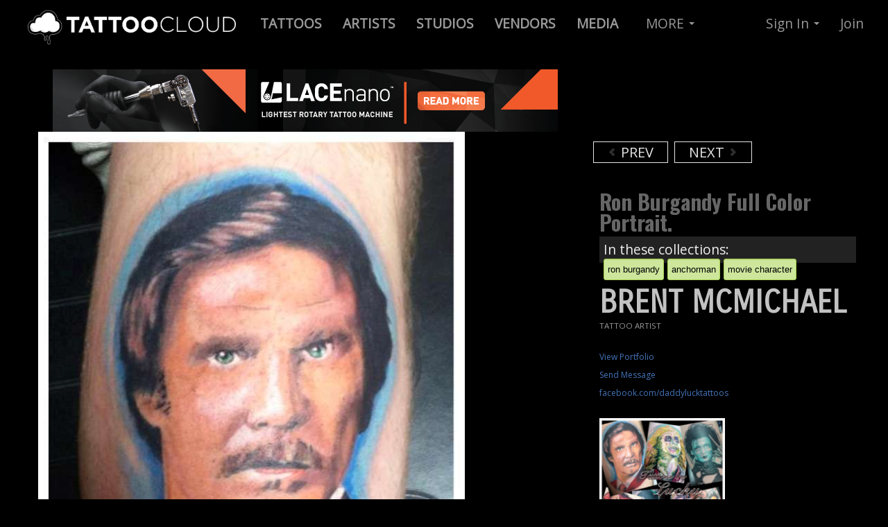

--- FILE ---
content_type: text/html; charset=utf-8
request_url: https://www.google.com/recaptcha/api2/anchor?ar=1&k=6LfJ4JgUAAAAAGPvY5JAMW2eyI3x8ihNG-caA2fk&co=aHR0cHM6Ly90YXR0b29jbG91ZC5jb206NDQz&hl=en&v=PoyoqOPhxBO7pBk68S4YbpHZ&size=normal&anchor-ms=20000&execute-ms=30000&cb=let5vhrqzadq
body_size: 49521
content:
<!DOCTYPE HTML><html dir="ltr" lang="en"><head><meta http-equiv="Content-Type" content="text/html; charset=UTF-8">
<meta http-equiv="X-UA-Compatible" content="IE=edge">
<title>reCAPTCHA</title>
<style type="text/css">
/* cyrillic-ext */
@font-face {
  font-family: 'Roboto';
  font-style: normal;
  font-weight: 400;
  font-stretch: 100%;
  src: url(//fonts.gstatic.com/s/roboto/v48/KFO7CnqEu92Fr1ME7kSn66aGLdTylUAMa3GUBHMdazTgWw.woff2) format('woff2');
  unicode-range: U+0460-052F, U+1C80-1C8A, U+20B4, U+2DE0-2DFF, U+A640-A69F, U+FE2E-FE2F;
}
/* cyrillic */
@font-face {
  font-family: 'Roboto';
  font-style: normal;
  font-weight: 400;
  font-stretch: 100%;
  src: url(//fonts.gstatic.com/s/roboto/v48/KFO7CnqEu92Fr1ME7kSn66aGLdTylUAMa3iUBHMdazTgWw.woff2) format('woff2');
  unicode-range: U+0301, U+0400-045F, U+0490-0491, U+04B0-04B1, U+2116;
}
/* greek-ext */
@font-face {
  font-family: 'Roboto';
  font-style: normal;
  font-weight: 400;
  font-stretch: 100%;
  src: url(//fonts.gstatic.com/s/roboto/v48/KFO7CnqEu92Fr1ME7kSn66aGLdTylUAMa3CUBHMdazTgWw.woff2) format('woff2');
  unicode-range: U+1F00-1FFF;
}
/* greek */
@font-face {
  font-family: 'Roboto';
  font-style: normal;
  font-weight: 400;
  font-stretch: 100%;
  src: url(//fonts.gstatic.com/s/roboto/v48/KFO7CnqEu92Fr1ME7kSn66aGLdTylUAMa3-UBHMdazTgWw.woff2) format('woff2');
  unicode-range: U+0370-0377, U+037A-037F, U+0384-038A, U+038C, U+038E-03A1, U+03A3-03FF;
}
/* math */
@font-face {
  font-family: 'Roboto';
  font-style: normal;
  font-weight: 400;
  font-stretch: 100%;
  src: url(//fonts.gstatic.com/s/roboto/v48/KFO7CnqEu92Fr1ME7kSn66aGLdTylUAMawCUBHMdazTgWw.woff2) format('woff2');
  unicode-range: U+0302-0303, U+0305, U+0307-0308, U+0310, U+0312, U+0315, U+031A, U+0326-0327, U+032C, U+032F-0330, U+0332-0333, U+0338, U+033A, U+0346, U+034D, U+0391-03A1, U+03A3-03A9, U+03B1-03C9, U+03D1, U+03D5-03D6, U+03F0-03F1, U+03F4-03F5, U+2016-2017, U+2034-2038, U+203C, U+2040, U+2043, U+2047, U+2050, U+2057, U+205F, U+2070-2071, U+2074-208E, U+2090-209C, U+20D0-20DC, U+20E1, U+20E5-20EF, U+2100-2112, U+2114-2115, U+2117-2121, U+2123-214F, U+2190, U+2192, U+2194-21AE, U+21B0-21E5, U+21F1-21F2, U+21F4-2211, U+2213-2214, U+2216-22FF, U+2308-230B, U+2310, U+2319, U+231C-2321, U+2336-237A, U+237C, U+2395, U+239B-23B7, U+23D0, U+23DC-23E1, U+2474-2475, U+25AF, U+25B3, U+25B7, U+25BD, U+25C1, U+25CA, U+25CC, U+25FB, U+266D-266F, U+27C0-27FF, U+2900-2AFF, U+2B0E-2B11, U+2B30-2B4C, U+2BFE, U+3030, U+FF5B, U+FF5D, U+1D400-1D7FF, U+1EE00-1EEFF;
}
/* symbols */
@font-face {
  font-family: 'Roboto';
  font-style: normal;
  font-weight: 400;
  font-stretch: 100%;
  src: url(//fonts.gstatic.com/s/roboto/v48/KFO7CnqEu92Fr1ME7kSn66aGLdTylUAMaxKUBHMdazTgWw.woff2) format('woff2');
  unicode-range: U+0001-000C, U+000E-001F, U+007F-009F, U+20DD-20E0, U+20E2-20E4, U+2150-218F, U+2190, U+2192, U+2194-2199, U+21AF, U+21E6-21F0, U+21F3, U+2218-2219, U+2299, U+22C4-22C6, U+2300-243F, U+2440-244A, U+2460-24FF, U+25A0-27BF, U+2800-28FF, U+2921-2922, U+2981, U+29BF, U+29EB, U+2B00-2BFF, U+4DC0-4DFF, U+FFF9-FFFB, U+10140-1018E, U+10190-1019C, U+101A0, U+101D0-101FD, U+102E0-102FB, U+10E60-10E7E, U+1D2C0-1D2D3, U+1D2E0-1D37F, U+1F000-1F0FF, U+1F100-1F1AD, U+1F1E6-1F1FF, U+1F30D-1F30F, U+1F315, U+1F31C, U+1F31E, U+1F320-1F32C, U+1F336, U+1F378, U+1F37D, U+1F382, U+1F393-1F39F, U+1F3A7-1F3A8, U+1F3AC-1F3AF, U+1F3C2, U+1F3C4-1F3C6, U+1F3CA-1F3CE, U+1F3D4-1F3E0, U+1F3ED, U+1F3F1-1F3F3, U+1F3F5-1F3F7, U+1F408, U+1F415, U+1F41F, U+1F426, U+1F43F, U+1F441-1F442, U+1F444, U+1F446-1F449, U+1F44C-1F44E, U+1F453, U+1F46A, U+1F47D, U+1F4A3, U+1F4B0, U+1F4B3, U+1F4B9, U+1F4BB, U+1F4BF, U+1F4C8-1F4CB, U+1F4D6, U+1F4DA, U+1F4DF, U+1F4E3-1F4E6, U+1F4EA-1F4ED, U+1F4F7, U+1F4F9-1F4FB, U+1F4FD-1F4FE, U+1F503, U+1F507-1F50B, U+1F50D, U+1F512-1F513, U+1F53E-1F54A, U+1F54F-1F5FA, U+1F610, U+1F650-1F67F, U+1F687, U+1F68D, U+1F691, U+1F694, U+1F698, U+1F6AD, U+1F6B2, U+1F6B9-1F6BA, U+1F6BC, U+1F6C6-1F6CF, U+1F6D3-1F6D7, U+1F6E0-1F6EA, U+1F6F0-1F6F3, U+1F6F7-1F6FC, U+1F700-1F7FF, U+1F800-1F80B, U+1F810-1F847, U+1F850-1F859, U+1F860-1F887, U+1F890-1F8AD, U+1F8B0-1F8BB, U+1F8C0-1F8C1, U+1F900-1F90B, U+1F93B, U+1F946, U+1F984, U+1F996, U+1F9E9, U+1FA00-1FA6F, U+1FA70-1FA7C, U+1FA80-1FA89, U+1FA8F-1FAC6, U+1FACE-1FADC, U+1FADF-1FAE9, U+1FAF0-1FAF8, U+1FB00-1FBFF;
}
/* vietnamese */
@font-face {
  font-family: 'Roboto';
  font-style: normal;
  font-weight: 400;
  font-stretch: 100%;
  src: url(//fonts.gstatic.com/s/roboto/v48/KFO7CnqEu92Fr1ME7kSn66aGLdTylUAMa3OUBHMdazTgWw.woff2) format('woff2');
  unicode-range: U+0102-0103, U+0110-0111, U+0128-0129, U+0168-0169, U+01A0-01A1, U+01AF-01B0, U+0300-0301, U+0303-0304, U+0308-0309, U+0323, U+0329, U+1EA0-1EF9, U+20AB;
}
/* latin-ext */
@font-face {
  font-family: 'Roboto';
  font-style: normal;
  font-weight: 400;
  font-stretch: 100%;
  src: url(//fonts.gstatic.com/s/roboto/v48/KFO7CnqEu92Fr1ME7kSn66aGLdTylUAMa3KUBHMdazTgWw.woff2) format('woff2');
  unicode-range: U+0100-02BA, U+02BD-02C5, U+02C7-02CC, U+02CE-02D7, U+02DD-02FF, U+0304, U+0308, U+0329, U+1D00-1DBF, U+1E00-1E9F, U+1EF2-1EFF, U+2020, U+20A0-20AB, U+20AD-20C0, U+2113, U+2C60-2C7F, U+A720-A7FF;
}
/* latin */
@font-face {
  font-family: 'Roboto';
  font-style: normal;
  font-weight: 400;
  font-stretch: 100%;
  src: url(//fonts.gstatic.com/s/roboto/v48/KFO7CnqEu92Fr1ME7kSn66aGLdTylUAMa3yUBHMdazQ.woff2) format('woff2');
  unicode-range: U+0000-00FF, U+0131, U+0152-0153, U+02BB-02BC, U+02C6, U+02DA, U+02DC, U+0304, U+0308, U+0329, U+2000-206F, U+20AC, U+2122, U+2191, U+2193, U+2212, U+2215, U+FEFF, U+FFFD;
}
/* cyrillic-ext */
@font-face {
  font-family: 'Roboto';
  font-style: normal;
  font-weight: 500;
  font-stretch: 100%;
  src: url(//fonts.gstatic.com/s/roboto/v48/KFO7CnqEu92Fr1ME7kSn66aGLdTylUAMa3GUBHMdazTgWw.woff2) format('woff2');
  unicode-range: U+0460-052F, U+1C80-1C8A, U+20B4, U+2DE0-2DFF, U+A640-A69F, U+FE2E-FE2F;
}
/* cyrillic */
@font-face {
  font-family: 'Roboto';
  font-style: normal;
  font-weight: 500;
  font-stretch: 100%;
  src: url(//fonts.gstatic.com/s/roboto/v48/KFO7CnqEu92Fr1ME7kSn66aGLdTylUAMa3iUBHMdazTgWw.woff2) format('woff2');
  unicode-range: U+0301, U+0400-045F, U+0490-0491, U+04B0-04B1, U+2116;
}
/* greek-ext */
@font-face {
  font-family: 'Roboto';
  font-style: normal;
  font-weight: 500;
  font-stretch: 100%;
  src: url(//fonts.gstatic.com/s/roboto/v48/KFO7CnqEu92Fr1ME7kSn66aGLdTylUAMa3CUBHMdazTgWw.woff2) format('woff2');
  unicode-range: U+1F00-1FFF;
}
/* greek */
@font-face {
  font-family: 'Roboto';
  font-style: normal;
  font-weight: 500;
  font-stretch: 100%;
  src: url(//fonts.gstatic.com/s/roboto/v48/KFO7CnqEu92Fr1ME7kSn66aGLdTylUAMa3-UBHMdazTgWw.woff2) format('woff2');
  unicode-range: U+0370-0377, U+037A-037F, U+0384-038A, U+038C, U+038E-03A1, U+03A3-03FF;
}
/* math */
@font-face {
  font-family: 'Roboto';
  font-style: normal;
  font-weight: 500;
  font-stretch: 100%;
  src: url(//fonts.gstatic.com/s/roboto/v48/KFO7CnqEu92Fr1ME7kSn66aGLdTylUAMawCUBHMdazTgWw.woff2) format('woff2');
  unicode-range: U+0302-0303, U+0305, U+0307-0308, U+0310, U+0312, U+0315, U+031A, U+0326-0327, U+032C, U+032F-0330, U+0332-0333, U+0338, U+033A, U+0346, U+034D, U+0391-03A1, U+03A3-03A9, U+03B1-03C9, U+03D1, U+03D5-03D6, U+03F0-03F1, U+03F4-03F5, U+2016-2017, U+2034-2038, U+203C, U+2040, U+2043, U+2047, U+2050, U+2057, U+205F, U+2070-2071, U+2074-208E, U+2090-209C, U+20D0-20DC, U+20E1, U+20E5-20EF, U+2100-2112, U+2114-2115, U+2117-2121, U+2123-214F, U+2190, U+2192, U+2194-21AE, U+21B0-21E5, U+21F1-21F2, U+21F4-2211, U+2213-2214, U+2216-22FF, U+2308-230B, U+2310, U+2319, U+231C-2321, U+2336-237A, U+237C, U+2395, U+239B-23B7, U+23D0, U+23DC-23E1, U+2474-2475, U+25AF, U+25B3, U+25B7, U+25BD, U+25C1, U+25CA, U+25CC, U+25FB, U+266D-266F, U+27C0-27FF, U+2900-2AFF, U+2B0E-2B11, U+2B30-2B4C, U+2BFE, U+3030, U+FF5B, U+FF5D, U+1D400-1D7FF, U+1EE00-1EEFF;
}
/* symbols */
@font-face {
  font-family: 'Roboto';
  font-style: normal;
  font-weight: 500;
  font-stretch: 100%;
  src: url(//fonts.gstatic.com/s/roboto/v48/KFO7CnqEu92Fr1ME7kSn66aGLdTylUAMaxKUBHMdazTgWw.woff2) format('woff2');
  unicode-range: U+0001-000C, U+000E-001F, U+007F-009F, U+20DD-20E0, U+20E2-20E4, U+2150-218F, U+2190, U+2192, U+2194-2199, U+21AF, U+21E6-21F0, U+21F3, U+2218-2219, U+2299, U+22C4-22C6, U+2300-243F, U+2440-244A, U+2460-24FF, U+25A0-27BF, U+2800-28FF, U+2921-2922, U+2981, U+29BF, U+29EB, U+2B00-2BFF, U+4DC0-4DFF, U+FFF9-FFFB, U+10140-1018E, U+10190-1019C, U+101A0, U+101D0-101FD, U+102E0-102FB, U+10E60-10E7E, U+1D2C0-1D2D3, U+1D2E0-1D37F, U+1F000-1F0FF, U+1F100-1F1AD, U+1F1E6-1F1FF, U+1F30D-1F30F, U+1F315, U+1F31C, U+1F31E, U+1F320-1F32C, U+1F336, U+1F378, U+1F37D, U+1F382, U+1F393-1F39F, U+1F3A7-1F3A8, U+1F3AC-1F3AF, U+1F3C2, U+1F3C4-1F3C6, U+1F3CA-1F3CE, U+1F3D4-1F3E0, U+1F3ED, U+1F3F1-1F3F3, U+1F3F5-1F3F7, U+1F408, U+1F415, U+1F41F, U+1F426, U+1F43F, U+1F441-1F442, U+1F444, U+1F446-1F449, U+1F44C-1F44E, U+1F453, U+1F46A, U+1F47D, U+1F4A3, U+1F4B0, U+1F4B3, U+1F4B9, U+1F4BB, U+1F4BF, U+1F4C8-1F4CB, U+1F4D6, U+1F4DA, U+1F4DF, U+1F4E3-1F4E6, U+1F4EA-1F4ED, U+1F4F7, U+1F4F9-1F4FB, U+1F4FD-1F4FE, U+1F503, U+1F507-1F50B, U+1F50D, U+1F512-1F513, U+1F53E-1F54A, U+1F54F-1F5FA, U+1F610, U+1F650-1F67F, U+1F687, U+1F68D, U+1F691, U+1F694, U+1F698, U+1F6AD, U+1F6B2, U+1F6B9-1F6BA, U+1F6BC, U+1F6C6-1F6CF, U+1F6D3-1F6D7, U+1F6E0-1F6EA, U+1F6F0-1F6F3, U+1F6F7-1F6FC, U+1F700-1F7FF, U+1F800-1F80B, U+1F810-1F847, U+1F850-1F859, U+1F860-1F887, U+1F890-1F8AD, U+1F8B0-1F8BB, U+1F8C0-1F8C1, U+1F900-1F90B, U+1F93B, U+1F946, U+1F984, U+1F996, U+1F9E9, U+1FA00-1FA6F, U+1FA70-1FA7C, U+1FA80-1FA89, U+1FA8F-1FAC6, U+1FACE-1FADC, U+1FADF-1FAE9, U+1FAF0-1FAF8, U+1FB00-1FBFF;
}
/* vietnamese */
@font-face {
  font-family: 'Roboto';
  font-style: normal;
  font-weight: 500;
  font-stretch: 100%;
  src: url(//fonts.gstatic.com/s/roboto/v48/KFO7CnqEu92Fr1ME7kSn66aGLdTylUAMa3OUBHMdazTgWw.woff2) format('woff2');
  unicode-range: U+0102-0103, U+0110-0111, U+0128-0129, U+0168-0169, U+01A0-01A1, U+01AF-01B0, U+0300-0301, U+0303-0304, U+0308-0309, U+0323, U+0329, U+1EA0-1EF9, U+20AB;
}
/* latin-ext */
@font-face {
  font-family: 'Roboto';
  font-style: normal;
  font-weight: 500;
  font-stretch: 100%;
  src: url(//fonts.gstatic.com/s/roboto/v48/KFO7CnqEu92Fr1ME7kSn66aGLdTylUAMa3KUBHMdazTgWw.woff2) format('woff2');
  unicode-range: U+0100-02BA, U+02BD-02C5, U+02C7-02CC, U+02CE-02D7, U+02DD-02FF, U+0304, U+0308, U+0329, U+1D00-1DBF, U+1E00-1E9F, U+1EF2-1EFF, U+2020, U+20A0-20AB, U+20AD-20C0, U+2113, U+2C60-2C7F, U+A720-A7FF;
}
/* latin */
@font-face {
  font-family: 'Roboto';
  font-style: normal;
  font-weight: 500;
  font-stretch: 100%;
  src: url(//fonts.gstatic.com/s/roboto/v48/KFO7CnqEu92Fr1ME7kSn66aGLdTylUAMa3yUBHMdazQ.woff2) format('woff2');
  unicode-range: U+0000-00FF, U+0131, U+0152-0153, U+02BB-02BC, U+02C6, U+02DA, U+02DC, U+0304, U+0308, U+0329, U+2000-206F, U+20AC, U+2122, U+2191, U+2193, U+2212, U+2215, U+FEFF, U+FFFD;
}
/* cyrillic-ext */
@font-face {
  font-family: 'Roboto';
  font-style: normal;
  font-weight: 900;
  font-stretch: 100%;
  src: url(//fonts.gstatic.com/s/roboto/v48/KFO7CnqEu92Fr1ME7kSn66aGLdTylUAMa3GUBHMdazTgWw.woff2) format('woff2');
  unicode-range: U+0460-052F, U+1C80-1C8A, U+20B4, U+2DE0-2DFF, U+A640-A69F, U+FE2E-FE2F;
}
/* cyrillic */
@font-face {
  font-family: 'Roboto';
  font-style: normal;
  font-weight: 900;
  font-stretch: 100%;
  src: url(//fonts.gstatic.com/s/roboto/v48/KFO7CnqEu92Fr1ME7kSn66aGLdTylUAMa3iUBHMdazTgWw.woff2) format('woff2');
  unicode-range: U+0301, U+0400-045F, U+0490-0491, U+04B0-04B1, U+2116;
}
/* greek-ext */
@font-face {
  font-family: 'Roboto';
  font-style: normal;
  font-weight: 900;
  font-stretch: 100%;
  src: url(//fonts.gstatic.com/s/roboto/v48/KFO7CnqEu92Fr1ME7kSn66aGLdTylUAMa3CUBHMdazTgWw.woff2) format('woff2');
  unicode-range: U+1F00-1FFF;
}
/* greek */
@font-face {
  font-family: 'Roboto';
  font-style: normal;
  font-weight: 900;
  font-stretch: 100%;
  src: url(//fonts.gstatic.com/s/roboto/v48/KFO7CnqEu92Fr1ME7kSn66aGLdTylUAMa3-UBHMdazTgWw.woff2) format('woff2');
  unicode-range: U+0370-0377, U+037A-037F, U+0384-038A, U+038C, U+038E-03A1, U+03A3-03FF;
}
/* math */
@font-face {
  font-family: 'Roboto';
  font-style: normal;
  font-weight: 900;
  font-stretch: 100%;
  src: url(//fonts.gstatic.com/s/roboto/v48/KFO7CnqEu92Fr1ME7kSn66aGLdTylUAMawCUBHMdazTgWw.woff2) format('woff2');
  unicode-range: U+0302-0303, U+0305, U+0307-0308, U+0310, U+0312, U+0315, U+031A, U+0326-0327, U+032C, U+032F-0330, U+0332-0333, U+0338, U+033A, U+0346, U+034D, U+0391-03A1, U+03A3-03A9, U+03B1-03C9, U+03D1, U+03D5-03D6, U+03F0-03F1, U+03F4-03F5, U+2016-2017, U+2034-2038, U+203C, U+2040, U+2043, U+2047, U+2050, U+2057, U+205F, U+2070-2071, U+2074-208E, U+2090-209C, U+20D0-20DC, U+20E1, U+20E5-20EF, U+2100-2112, U+2114-2115, U+2117-2121, U+2123-214F, U+2190, U+2192, U+2194-21AE, U+21B0-21E5, U+21F1-21F2, U+21F4-2211, U+2213-2214, U+2216-22FF, U+2308-230B, U+2310, U+2319, U+231C-2321, U+2336-237A, U+237C, U+2395, U+239B-23B7, U+23D0, U+23DC-23E1, U+2474-2475, U+25AF, U+25B3, U+25B7, U+25BD, U+25C1, U+25CA, U+25CC, U+25FB, U+266D-266F, U+27C0-27FF, U+2900-2AFF, U+2B0E-2B11, U+2B30-2B4C, U+2BFE, U+3030, U+FF5B, U+FF5D, U+1D400-1D7FF, U+1EE00-1EEFF;
}
/* symbols */
@font-face {
  font-family: 'Roboto';
  font-style: normal;
  font-weight: 900;
  font-stretch: 100%;
  src: url(//fonts.gstatic.com/s/roboto/v48/KFO7CnqEu92Fr1ME7kSn66aGLdTylUAMaxKUBHMdazTgWw.woff2) format('woff2');
  unicode-range: U+0001-000C, U+000E-001F, U+007F-009F, U+20DD-20E0, U+20E2-20E4, U+2150-218F, U+2190, U+2192, U+2194-2199, U+21AF, U+21E6-21F0, U+21F3, U+2218-2219, U+2299, U+22C4-22C6, U+2300-243F, U+2440-244A, U+2460-24FF, U+25A0-27BF, U+2800-28FF, U+2921-2922, U+2981, U+29BF, U+29EB, U+2B00-2BFF, U+4DC0-4DFF, U+FFF9-FFFB, U+10140-1018E, U+10190-1019C, U+101A0, U+101D0-101FD, U+102E0-102FB, U+10E60-10E7E, U+1D2C0-1D2D3, U+1D2E0-1D37F, U+1F000-1F0FF, U+1F100-1F1AD, U+1F1E6-1F1FF, U+1F30D-1F30F, U+1F315, U+1F31C, U+1F31E, U+1F320-1F32C, U+1F336, U+1F378, U+1F37D, U+1F382, U+1F393-1F39F, U+1F3A7-1F3A8, U+1F3AC-1F3AF, U+1F3C2, U+1F3C4-1F3C6, U+1F3CA-1F3CE, U+1F3D4-1F3E0, U+1F3ED, U+1F3F1-1F3F3, U+1F3F5-1F3F7, U+1F408, U+1F415, U+1F41F, U+1F426, U+1F43F, U+1F441-1F442, U+1F444, U+1F446-1F449, U+1F44C-1F44E, U+1F453, U+1F46A, U+1F47D, U+1F4A3, U+1F4B0, U+1F4B3, U+1F4B9, U+1F4BB, U+1F4BF, U+1F4C8-1F4CB, U+1F4D6, U+1F4DA, U+1F4DF, U+1F4E3-1F4E6, U+1F4EA-1F4ED, U+1F4F7, U+1F4F9-1F4FB, U+1F4FD-1F4FE, U+1F503, U+1F507-1F50B, U+1F50D, U+1F512-1F513, U+1F53E-1F54A, U+1F54F-1F5FA, U+1F610, U+1F650-1F67F, U+1F687, U+1F68D, U+1F691, U+1F694, U+1F698, U+1F6AD, U+1F6B2, U+1F6B9-1F6BA, U+1F6BC, U+1F6C6-1F6CF, U+1F6D3-1F6D7, U+1F6E0-1F6EA, U+1F6F0-1F6F3, U+1F6F7-1F6FC, U+1F700-1F7FF, U+1F800-1F80B, U+1F810-1F847, U+1F850-1F859, U+1F860-1F887, U+1F890-1F8AD, U+1F8B0-1F8BB, U+1F8C0-1F8C1, U+1F900-1F90B, U+1F93B, U+1F946, U+1F984, U+1F996, U+1F9E9, U+1FA00-1FA6F, U+1FA70-1FA7C, U+1FA80-1FA89, U+1FA8F-1FAC6, U+1FACE-1FADC, U+1FADF-1FAE9, U+1FAF0-1FAF8, U+1FB00-1FBFF;
}
/* vietnamese */
@font-face {
  font-family: 'Roboto';
  font-style: normal;
  font-weight: 900;
  font-stretch: 100%;
  src: url(//fonts.gstatic.com/s/roboto/v48/KFO7CnqEu92Fr1ME7kSn66aGLdTylUAMa3OUBHMdazTgWw.woff2) format('woff2');
  unicode-range: U+0102-0103, U+0110-0111, U+0128-0129, U+0168-0169, U+01A0-01A1, U+01AF-01B0, U+0300-0301, U+0303-0304, U+0308-0309, U+0323, U+0329, U+1EA0-1EF9, U+20AB;
}
/* latin-ext */
@font-face {
  font-family: 'Roboto';
  font-style: normal;
  font-weight: 900;
  font-stretch: 100%;
  src: url(//fonts.gstatic.com/s/roboto/v48/KFO7CnqEu92Fr1ME7kSn66aGLdTylUAMa3KUBHMdazTgWw.woff2) format('woff2');
  unicode-range: U+0100-02BA, U+02BD-02C5, U+02C7-02CC, U+02CE-02D7, U+02DD-02FF, U+0304, U+0308, U+0329, U+1D00-1DBF, U+1E00-1E9F, U+1EF2-1EFF, U+2020, U+20A0-20AB, U+20AD-20C0, U+2113, U+2C60-2C7F, U+A720-A7FF;
}
/* latin */
@font-face {
  font-family: 'Roboto';
  font-style: normal;
  font-weight: 900;
  font-stretch: 100%;
  src: url(//fonts.gstatic.com/s/roboto/v48/KFO7CnqEu92Fr1ME7kSn66aGLdTylUAMa3yUBHMdazQ.woff2) format('woff2');
  unicode-range: U+0000-00FF, U+0131, U+0152-0153, U+02BB-02BC, U+02C6, U+02DA, U+02DC, U+0304, U+0308, U+0329, U+2000-206F, U+20AC, U+2122, U+2191, U+2193, U+2212, U+2215, U+FEFF, U+FFFD;
}

</style>
<link rel="stylesheet" type="text/css" href="https://www.gstatic.com/recaptcha/releases/PoyoqOPhxBO7pBk68S4YbpHZ/styles__ltr.css">
<script nonce="WzB_uPFdEpT9jkk-DS7_KA" type="text/javascript">window['__recaptcha_api'] = 'https://www.google.com/recaptcha/api2/';</script>
<script type="text/javascript" src="https://www.gstatic.com/recaptcha/releases/PoyoqOPhxBO7pBk68S4YbpHZ/recaptcha__en.js" nonce="WzB_uPFdEpT9jkk-DS7_KA">
      
    </script></head>
<body><div id="rc-anchor-alert" class="rc-anchor-alert"></div>
<input type="hidden" id="recaptcha-token" value="[base64]">
<script type="text/javascript" nonce="WzB_uPFdEpT9jkk-DS7_KA">
      recaptcha.anchor.Main.init("[\x22ainput\x22,[\x22bgdata\x22,\x22\x22,\[base64]/[base64]/[base64]/bmV3IHJbeF0oY1swXSk6RT09Mj9uZXcgclt4XShjWzBdLGNbMV0pOkU9PTM/bmV3IHJbeF0oY1swXSxjWzFdLGNbMl0pOkU9PTQ/[base64]/[base64]/[base64]/[base64]/[base64]/[base64]/[base64]/[base64]\x22,\[base64]\\u003d\x22,\x22cMKJw40gw5V3IAENJ2ZLw7vCjcO1SHlpB8O6w6DCosOywq5pwofDolBQL8Kow5JqFQTCvMK/w7vDm3vDsxfDncKIw5t7QRNHw5sGw6PDnMKSw4lVwq3Dnz41wp/[base64]/CrcK/wpHDp8ODcCNjwoLCpnU/VMO9JBNEw49QwpvCj07CsELDsUzCtMONwosEw7p7wqHCgMOtfcOIdB3Ch8K4wqYmw6hWw7dkw6VRw4QSwp5aw5QHL0JXw68mG2Uudy/[base64]/[base64]/DhMOJKStDw5/[base64]/Cj8Ouw446di4yRcKHa8KFQMKrTAA7w4RWw7VhYcKDe8OnH8KWZsOow4pdw6TCgMKWw5HCiSsbEsOfw6A+w4PClcOiwr8dwplnA3tDfsOXw50fw400VH3DkCPDmsOlGB/[base64]/Dg8O+w5lfwoRSDcOgwqFdRsOIasOJwo3DhQgBwofDncOXVcKbwpxdCVs3wotjw6/CiMOqwqbCukvCu8O6dirDjcOtworDgX0/w41PwpE0SMORw78rwqbCvAwdHBcewrXCgV7Cgntbwrkyw7zCssK4E8Kmw7AVw5JmLsO2w6BFw6Nqw4DCkg3CosKsw4QENH0+wplMRBvCkEXDpGhKCwxmw6EQBm9DwoY6I8O/a8KSwqjDsjXDvMKtwoPDu8K6w6Z4bAvCk14twosCIMKcwqfCgHU5J1vCicK0E8OSNBYBw7nCrxXCjVVEw6Vsw6TCmsOFaylvAw9YMcOpXsKGK8K6w4vCq8KewpILwopcD2TCm8KbLHc6w6HDisKYCHIgfMK/[base64]/Dt3PDviJhIsOaw4vCg8OJBWjDm8K3aTHDhsOtQwrCt8Ovf3vCp0cPNMKeZMOLwrPCncKqwqLCmG/[base64]/DjSgGZMKRw7TDpsKzS8KXw4Unw65/woLCmQU+w4JUCjpQfx9XCcOnAsOxwoRcwqfCtsK3w71WUsKmwrhmVMOSwrgmfDgKwr49w5rCp8OcccOZwo7Dt8Kiw4DCnsOtYBwTFyTCrxZGLsOfwrLClDfDrwLDtQfCu8OBwo4GAXrDjF3DuMKTZsOsw4cgw7okw4LCjMO9wodjQDPCrQFkcX4xwpHCisOkDsOTwq/DsAJpwqRUPwfDnsKlVsOoEsO1OMKvw7PDhTN7w4DDu8KtwpZ7w5HDu2nDmMOvXsOkw4Yowr3DiirCs3x5fzzCjcKPw5ZuTx/[base64]/CljkSKcOewrrCtsOXZMOqShzDggIow5s6w4nCocKyQRh/w57CkcOvD1LDk8OUw67CsFDCk8Kow4UIKsOKw41sVRnDnMKpwrfDlWLClQ3DtMOAXibCi8O0AiXDkcOiw7RmwqzCogEFwrXCq37CowHDncOIwqHDuTMlwrjDvMKgwrnCgWvCoMOyw73DhMOJXMK6BiUfNMOEbkh2LHItw5w7w6zDuR/CkCfDg8KINy7DqknCicKbDMKLwqrClMOPw6g0w5HDrnDCqkJsFVQ5w5fClwfClcOnworCtsK2eMKtw4pLHVtHw59zRU1RDTsKRcOxIk7CocKWbVMJwo4PwojCncKTUcOhNjnCkGhAw6wWNH/CsHxDYcOUwq7DhXbClUNjf8O0aS1qworDj3tcw5gxV8KKwo3CqcORDMOQw6zCmXbDuU5Sw4VKwpHDhsOXwrV9WMKgw7TDlMKVw6IJIcOvdsKnMlPCmA/Cs8KKw5xNVMOIHcKHw6wPDcKNw5HClnd2w7rDig/DuwMwOAp5wrN2RMKSw73DpFTDrcKAwqrDpAZGLMOeTcKbOHHDuR/[base64]/Dl8K8PijDpcKiwobDvW0AOMOfMFRBYcOQUBjDkcKjcMKlOcOvF1DDmyzCssKBPFsAWldxwooeMx5xw4zDgwbCl2XCkinDhgRyDcOJHGwAw6NywonDqMKIw6PDqsKKYzx+w5vDuCJ2w5ATRiQGWTjCnwfCtUHCtMOywoEmw5/Dv8O/w7ROAT0iTcOqw5/CvS/[base64]/DuVJuacOJw4s0Z8OJw4PCjjsEw7TCvMKgJABkw7YBb8OVdcKQwr51bRHCs0AfY8OwHlfCg8KFAsKreHfDpmnDuMOwcSAJw4R5wqTCgCLCvQ/CkRzCt8OQwpLCisOOJsOQw69rIcOLw6Atwq92dcOnGRXCtgd8wpvDrMKvw7zCrkjCjU/[base64]/w6PCmSRLW8Kew7XCjMOUw4/DkQjCrMKeNlIvwoc+KMKew7BSIF7CoWbCk20rw6HDkSfCpFLCo8OEaMOGwqIbwoLCi1nDukXDlsKjAgDDm8Oge8K2w7/Dgn9HYm7CvMO5QETCr1Ruw6LDocKYQ2XDl8Orwqkywo0NEMKVK8KZeVrCoFzCtTpPw7VAfXvCgMK0w5PCksOtw5DDmcO7w7s4w7F9wqrCvMOowpfCq8KuwrcQw7fCozPCum5Ew7fDtcKQw7LDgMOpworDmcKuATPCksK5YXwGMMKyccKHAgfCjsObw69dw7vCosOGwo/DuDxzZcOcFcKfwqLCjcKibiTCvjcDw4rDn8Kvw7fDh8KUwpd+woEowpjChcOXw4/DgcKeHcKSQCLCjMOHDsKWSV7DmcK7C2jCmcOeS0DChMKxfcOiYsOnwqoow4wKwrNTwr/[base64]/Cvk0jWjTCqnHCmsKUb14mw4howo3CtlpzSRsgS8KDODTCncO9QcOawqRBfMOBw7MAw4nDlMOuw4ENw5UTw4w8RsKaw6tvckTDjxMNwqMUw4rCr8O+FRQdUsOmDA/Doy/[base64]/CvsKUMhPCksKMwosYw4XDt2RPw6sPBMKpUMKdwrzDrMKMWU1Dw5/DiAYeXjp4J8Kyw6pNYMObworDmgnDjR0vR8KVQ0TCncOVwo7CtcK3wp3DvBh4QRhxcx9CRcKLw65AH03ClsKuXsK3W2fDkBjCswfDlMOnw6DCpnTDvcKnw6TDs8OTS8KYYMOhKmTDtGs9ZsOlw6zDlMKUw4LDgMKBw5cuw799w67ClsKMXsKNw4rCm3/CrsKfPXHDtcO5wpo3OBzDpsKKEsOpDcK7w5LCusKHQj7CvUzClsKEw5ApwrJBw5d2XH45BDsqwpvCtDzDtBl4YBxNw4YHJws/PcK9I3F5w6cuNgJWwq0JV8KCcMKIUGfDkyXDtsKIw7zCs2nCnMOyMTIGGWvCt8KCw63DssKKaMOlDsO6w6bCi1XDhMKDWVDCg8KiGMOqwr/DncOVHwHCmzHDplTDp8OeR8OFacOSeMOcwoorDcOywq/[base64]/[base64]/Dt8OBa8OWY8OWw7k1w61nw7XCv8K5wr3CrsKGOg/DqAnDvAFMZTjCucO/wr8lZ25Sw5vCtARZwrXDlsOyc8Ocw7dIwpRUwrgJwo1YwprDmFLCilzDgQ3DjgjCt1FRBMOfBcKva1rDiAHDugI+A8KXwqrCusKCw7MbZsONX8OUw7/CkMKLLlfDlsOLwqUpwrVhw4LDtsOJZ1TChMKcUMKsw6/Co8KdwrtVw6I/B3TDgcKaYk7CnTLCrkQXZlw2V8OVw7HCpmV/LUnDj8K+FMKQEMKfFWkOT1dsAQ/CiDXDksK0w47Cs8KgwpRrw6fDuyDCoCnCkzTCgcOrw4HCtsOSwr4UwpcMKRV8aHJ3w5HDmBHDvQvDkD/DusKGYRM9RAlywr8ywoNsfsK6w6lFZkTCr8K+w7TCrcKSM8OtacKDwrDCsMK0woHCkhTCkMOTw4nCisKxBFtowpHCqsOAw7/DvDVow5vDtsK3w7DCrispw6M8e8OzDBnCo8K3w7p4RsOhAQbDoXB8L0JvfsKVw5pEJijDrmnDmQBmIl9KcyjDisOEwoHCojXCrggoTSN5wr8uMHo1wqHCv8Kvwrtgw5Rbw6vDiMKUwqcnwoEywqjDiRnCmh3Cm8KuwoXDjxPCtlzDvsO1wpxwwoFmwrl7MMOEwp/DjD4QH8KKw6gaV8OpK8K2ZMKjblJ5D8KiG8KeblAmFFpJw4xhw5bDjHYgacKOLXkkwr5dE1zCrjnDqcOzwp8sw7rCmMK/wpjDm1LDoUMfw4N1PMKuw45BwqTDgcO7N8OWw4jDphtZw6kyDMORw7c4YlYrw4DDnMObOsO7w5I2egLCoMK5Y8Kxw7zDv8OAw60vVcOSwqnCkcO/fcKccl/DhsO1wpDCjATDvyzCgcKxwqXCl8OTV8OjwpLCn8OiSlDCnlzDkizDqsOfwod7wr/Dnxwsw4tJwpVSDcOfw4zCqwPDm8KmPsKGa2ZWCMONASDCtMO1OCJHJ8KFLsKTw4FkwpbCiwhEJsOewrUWVSTDlsKNw5/[base64]/SX05w6TDuMKpwpPCqsO5E8Krw5TDnMOIwo5Ew5/Cm8O8w6llwp3CqcOBwqTDmlhpw4LCtVPDrsOXN2DCniDDhx7CrGJHLcKROU/Dlz5mw5tOw69HwozDjkYKwoZbwq3Dr8Klw7xow5/DgMKcFm1QJMKZdMOBPcK3wqDChkjClzbCgC0xwpDCtEDDvmwVasKlw6TCocK5w4bCtcOMw4nCicOiccKnwoHDjVfDoBbCrsOKa8KDM8OTPlE6wqXDgnnCv8KJDcOvM8KOHgYqQcOwecOOei/[base64]/DvcOrw7DCk8KwCsO0LSckNcKveFErZ8Kzw77Dtz7Cv8OQwr7CtsOvET/[base64]/CuMOfbALCmsKuwpvCsBvDsMKZwpPDv8KXwoM4wpJWSEpkw6rCuxdvLsK7w4XCucKuRsO6w7bDgsKzwpVmEVd5NsKCPMOcwq0QPcOVJsOCVcOuw6XDu2TCmlzDucKUw7DCtsKnwqA4QMKowovDn3c5AhHCr2I4w7EVwrJ7wrXClGrDrMOpw5/[base64]/CgAULWm9aZ8K+XsKWDwnClcOjGsKMw4ZrWcKBw5R/aMKKwowpUkrDhMOCw4XDsMO4w5x5DgNkwqLCm1gWZyHDpCsow4hsw6HDnClfwqENQj8ew7pnwp/DtcKvwoDDs2pOw4kELsKPw7oWRsKiwqPCrsKJZ8K6wqEKVlkfw4vDucOtUBPDgcKzw5lnw6fDhwE3wqxFZMKowo/Cu8KCCcKhRxPClwo8dEDCp8O4PGTDtBPCocK3wqDDqMO3w7MQSxvCtm7CsAIvwoZhacKlNcKTI2LDisKnwqQmwp5sMGnDsFbCqcKqBkpwFwo2CWLCm8KCwpcCw5rCscKLwokvBj8iMFsPXMO7CsOKw650dMKBw6wlwqxWw7/DrRfCpRvCjcKhdD0iw4nCjSJXw5vCg8KWw5oVw7N1FsKow6YDCMKYw644w5LDksOqbMONw4zDksOiRMKEAsKLdsOyEQ/CmArDlBgRw6PCnzsDU1rCmcKTccOew5tdw61DXMOjwrHDhMK3Zw3ClCZ1w6jDqgbDnEYdwpt+w73CiX9/dUASw5/DmlllwpLDgcKow7IEwrg/w47ClsOraDYnURDDjXlxHMO7OsO4S3rCn8O4XnpCw4TDksOzw5LCmXTDtcKDEkcwwpcMwoXCqlXCq8O0w5bCh8KzwqTDgsOpwrNKRcOMGWJ5wqFGS1Rtwo0yw6/CmMKZw7UpL8Ore8O3OsOFNm/CmxTDiA0wwpXCr8OxUFQ1RH/CnnUQehzDjcKaXjTDqBnDuy7CsH8Aw4JDRDDCicOwTMKDw5LCv8KWw5jCiX8AK8K0dwLDocKhw63Cki/CnBjCg8OCecKDbcKIw7hVwo3CnT9CRVlXw6dZwpJOZE9DYERbw4gQw71ww7bDmRwiX2nCi8KLw7RLwpIxw5zCisKswp/Dq8KJDcO/bgBTw75Ww7w2w69ZwoQMwp3DoWXCpEvCtcO0w5JLDlZGwovDnMKRYMOFZCIiwrkxYhoYFcKcaRUVGMOSGsKzwpPDtcKRbz/[base64]/CjR3DisKGJRx4DW3DjULCmcKrFFTCs8OZw7hHLVgvwrgaT8KgNcOywoZaw7Nwb8OQNMOfwrR+wpjCiXLCrsOwwqURSMK/w5BRPm7Co3pbOMO0UMOsCMOabMKUaXHDthDDkU/[base64]/Ctwxvw69PVcKjbB0UEsKQw4jCiMKaw4/[base64]/CrF4XwpnDlGvDhMKUw5vCvFovw5XCvEQ7wq/[base64]/DgMKdwqXDncKCwqEBMx7CtMKmKWAjwqvDosKgXQkqJ8OkwqvCoBPCkMO1AUVbwofCgsKrZsOxSX7Dn8Ouw6HCg8Oiw7DDuVggw4knZElYw79wD0E0MiDDgMO3Ez7Ci2/CmXHDksOnXVTCvcKOADjCh1PCvVdgDsO1w7XCu0LDs3QVP1zCs2/CrsKkwq1kNUkNXMOAXsKPwoTCt8OHPynDjxTDgsO1DsOdwpDDosK4fm7Dt0fDgAVrwp/Cj8O3PMOSYjRqV3nCscOkGMOEM8K/I3vCtMKxBsO3XBfDlT7DqsOvMsKVwoRSw5zCvsO9w6vDhBI5I1nDr20RwpHDqcKudcKDwoDCsDPCgcKmw6nDlMKJGGzCt8OkGhozw6s/[base64]/CiwsXwrgowrPCuy7Cgl3CuMKow40Jw63Du2rDl8KYw57Cn33Ds8KVaMO/w6oLXSzCmcKoTGE7wrx8w6rCmcKrw6LDmMOAacK/wroBbiDDgsO8fMKMWMOZLMOdwprCnxXCqsKaw5TCo1B9PUwFw44QRxPClcKKDnFjInFZwrRgw7DClsOkJx/CmcOcPk/[base64]/w6zDq8O0LMO8w6XDhmHDkAsQbsK5wp0aw6sZH8KUwpcaQsKVw7rCm2hMHzXDqgQKc2tqw47CsmbCoMKjw7PCpkdtHMOcehDCpQvCiSbClFrDkynDtMKKw47DsjRPwoJMKMOuwqfCgFXDmsOYTMOOwr/DshplMFfDhsOVwrPDlUwKLHDDksKOYsKNw61fwqzDn8KAa33CsmbDvj3CpcKfwrzDvkVmUMOJbMOTAcKfwqxXwp3CmQnDqMOkw5UsHsKvYcOdW8KZR8Kaw4p7w6IwwpVpU8Kmwo3DjsKFw5tyw7HDuMOlw4t6wr8lw6wIw6LDh3VIw7kGwr/Dj8OMw4bClGvDtl7CrT/CgATDqsOKwpbDtMK6wpRHfnQ6G2xPQnLCpyfDoMO3w7TDtsKHQcKmw4VsMCPCm2UzDQvDvk1CWMOrbsKfJSjDj0rCqjDDhCjDjQHDvcOZBWcsw5HCscOOfFHCo8K1NsOYwq1jw6fDsMOuw4nCg8Oow6nDl8O5PsKSXlbDisK5aCtPw4nDgDjCjsKVCcK5wqFqwo/[base64]/DqsOZw5bCqBzDlsK/wpDCuxfDr8Ouw6fDu0TDh8K3SRTCqcKQw5PDj3vDg1TDvgg1wrReEMOXacOmwqrChDzCrMOow6xlUMK6wqTDqcKMZk4Owq7DsFvCt8KuwqxXwrACP8KcDsKfKsOTbB8LwpsmBcKYwq/CvHHCnAF1wp7CrcKmLsOxw60qY8KTRzhMwptIwpgQTsKqM8KSL8Osd292wpfCkcOhEmIQbnkEBnxyb2rDllcEFcORdMO+wqXDr8KwOgRxdsK5GAoMXsK5w4bDogFkwpcGVzTCpFddK1rDp8OEwprCv8KHCFfCimh4YEXCrl3CmMKkEVHCn0Ewwq3CnsOnw4vDoD/CqRMvw5jDtsO+wqI+wqDCucO9ZsOnBcKAw5zCmcOAFzRtI0zCnMO1LsOhwpAFOsKvIkbDhcO+G8KpFhbDkQjCp8Odw6LCgU/[base64]/K1DDpx/DqD7CmXLCtmbDv3RrwqDCrjTDt8Odw6LCvyrCo8O1RgN0wptbw54nw5bDqsOKVWhpwrYzw4Z6TMKTH8OdXsO0G0xUS8K7ET/Dj8KTe8KAdlt9wqzDmMK1w6fDgcK5WEtdw4MeGD/Dr2LDmcOdD8KowoDDtDLDg8Orw6d+w7M1woVRw75mw57CjAZbw4YJZBR0w4XDscKaw7DDpsKnwpbDlsKXw64eSX47SMKKw7cydUlzOQNYNgLDncKswoovBcK1w55vSMKaV1HCmBLDu8KnwpnDtUEbw4fCgQsYNMKZw4jCjXE+GMOMQC/CqcKjw7fDscOkF8OtI8KcwpHCuUrCt3l+H27DiMKYGsOzwoTDuW3ClMK/w4hZwrXCswjChhLCvMOfIMKGw40mJsKRw4vCiMO6wpFswqzDvDXCkRx0Fw0JHiQbf8O0K2TChRHCtcOGwoDDr8Kww6M9wqrDrQdywpsBwqHDhsKHNwwlRsO+X8O0XMKOwqfDqcOgwrjCtWHDolBjQcO/U8KICsKZTsOowp7Dny4UwpjCvD1CwrUnwrA0w4PDscOhwo3ChUHDsUHDnMOcahPClS/Dg8KQLWUlw494w7XDrMOKwppZGRrCjMOGGX12E1wkdcOxwrFOwolsNzhJw6lSw5zCtcOIw5nDuMOqwrBgSMKLw6F3w5TDjMOtw4t6QcOLZi3Dq8OJwo9fKcKsw67CmMO4I8KAw4ZUw6tXwrJBwqTDj8Knw4IUw4rCrFHCiF0rw4LDj2/ClAhDeGbCon/DocOYw7jCunLCmMO2w4HDuEfDpMO6VMOkw73CucOBRQlKwqDDucOzXmrDnl9Ww6/DpSYawqsAJ3zDqh5Sw7cLMwTDugrDhTPCnltjEHQ+O8K+w7lyAMKRExbDq8Otwq7DqMOTasOjfsKLwpfCmz3Ch8OsSW0Ow4/CrTvDvsKzKMOQPMOiw7XDqcODP8ONw7rCgcOBScOHw7vCl8KvwpXCm8ObUy5Cw7bDiQbDncKcw4pUTcKOw4lSYsOSEcOZAgLCmMO0WsOQfMOowowyZsKTwr/DvW58wo49DS4ZJMOfURDCjAUXFcOtWMO6w7XDiTHCj1vDvUw2w6bCnmYfwqbCtgJUNhrDusOIw4IJw4N0Pw/CpXFvwrnCm1QdMkzDt8OIw7rDmBtpTcOaw4Ndw73CpMKBwpLDvsONF8KQwpQgPcOcVcKOTsO5HXt1wqTCn8KLbcK0YSccFcO4OmrDksOlwoowa2PDg1HCl2jCu8Ogw5/DvDfCuWjCh8KSwqUvw5x1wrUzwpzCvcK/wrfClxd3w5JhSl3Dh8O2woBOfVwNYyFJZWbDp8OOQnMuOwgTUcO9E8KPFMKTUEzCt8OBOlPDu8OUAsOAw7DDkEMqFhdEw7sFacOcw6/Cuw05UcKsZnHCn8O6wqsAwq4jbsO/[base64]/wqXCvMKWFizDm8Kyw5IMYMO0AhPDhBHDicOQw77ChS7DgMK2AwHCmh3CmiNObsOVw5MLw6xnwqwTwr0gwr0gYSVxDndlTsKOwrjDusKye3PCnm7ClMO5w596wqzCiMK0CAzCvn5yQMO8OsOIKh7DngEjHMODLBbCs2rCvXAdwpkgVA/[base64]/DrcObTTMeA8OKOMKYw4jCjl/DnsOfaMO7w7NEwpTCsMKmw7jConjDqQ/CoMOgw4TCnBXCoETCqsO3w4kcw6ZPwpVgbQ0nw4fDl8Kdw4AUwpPCisK8dsOow4oQLsOBwqdVM0DCk0VQw49aw48Tw5wawr/[base64]/[base64]/DmsOYw4JYFF/Dr8KEDVPCu8Kcw6w/wrNDwotxLEjDncOtHsKSX8KNX3FowrXDtV5IIQ3ChEFgMMK4BhVowoTCjcKxBHLDnsKQI8K1w4DCtcOELMOBwoIWwrDDmMKdBcONw5LCtcKyTMKgIVzDjR7CmRM2eMKNw6bCp8OYwrBew5IyBMK+w7JhFBrDnwJACsKARcK/Ck4ww5o0asOGf8OgwpLCtcKSwoooZz7CssOowrHCggjCvQLDtsO2JcKBwqLDjUTDrmLDqDTCpXAiw6hJRMOkw6fDtsO5w4YfwpDDkMO7KyJiw6V/W8OifWp7woo6wqPDlkJCNn/DlzLCnsKRw68dZsOyw5hrwqAGw7vCh8OfNE8Ew6nClmBNLsKAOcO/bMOdwqDClXEhY8K8wpPCi8OwAH9Nw6/DrcOcwr1qbMOjw6PCmxc+dVHDixfDocOHw78vw6LDi8KdwqXDvz3DrgHClS3DkMOKwqEQwrlOXsKsw7ZCSSIreMOgJmh0F8KBwqRzw5rChiXDkG7DnlvDt8KOwpjCiGjDm8K1wr7ClkTDmcOyw5LCpx87wosFw4t/[base64]/[base64]/EmDDrsKlwrXCnHfCl8O5K0XClcOnwq3Dl3LClR8PwpAEw4PDr8OIW1dOKmjCtcOdwrXDh8KTUsO4XMOUK8Kqc8K0FsOEdTDCuQ9oHsKrwpzDosKnwq7CgHsuM8KVwpHDtMO6WEkZwo/Dh8KMGnXClU0qWgTCgSIDSMOKejDDtixyU3nCi8KEWjTDqxw4wplON8OoVcKew4rDmMO2woNqwr3CijjCpMK+wpDCl0klw6/[base64]/Cr8OOccOGw7bDmhXCg2DClMKWw4zDtcKTLH3DvWHCmA/DpcKjG8OvJkReY1AWwpPCgS1qw4jDicO/bMOEw4XDtENCw6dMScKmwo4iNzZoI3fCo3bCtU9vZMONw7FhUcOSwqczRAzClWtPw6zDisKMAMKpCcKVNcOBwrPCq8KEwrRkwrBOX8OxVgjDr05wwrnDgWjDsBEiw58eWMOVwpphwovDk8O3wrhBYzcTwpnCiMOfbX/[base64]/[base64]/DlQJPV8K3woE6woEiw6QvwoZ7worCpQjDjVpKHQ15TzPChMKTQsOMfWTCqcK1w69rIx8wC8O+wpUFCVEZwoYDI8KCwoIfAS3CuFDCs8KdwpgScMKcLsOhwqPCscOGwo0bFsKNf8OvYsKEw5clXcKQMRciGsKcdg/[base64]/[base64]/Ct8OwfsOYwq4Aw7LDkg9HwrJZKHobwpDDlWPCrMKZDsObw4HDlsOEwprCpATDpsKdWMODwqk5wrLDksKsw7zCh8KEQcKJcV5LYcKZKi7DqDjDmcKLH8OMwrPDusOePw0fwoPDj8OXwoQ+w73Doz/Ds8Oxw6vDnsOiw4XCpcOWw74sBwsZJw/DnUQEw50ewrJ1CnheH17DtsKFw4nCpV/DqsO3LSPCtRrChcKUNMKKBVjCisKfUsKfwqhACnFBAsKzwpVKw7vCjBVqwqfCiMKRaMKSwrUnw6sdB8OgIijCrMK0A8K9OCRvwrPCo8OdNMK/w5QFw5l6bjpbw7LDqg8vK8ODBsKuaUkQw5sdw7jCtcOdPcKnw78aYMOOd8K7UDBUwoHCg8KFWMKGF8K5CsOQVcOZasKeMlcsZ8KqwqYFw7/Co8KZw6NqJBHCgsOFw4XCphtREVccwovCnH4Lw5vCqDDDrMKWw70ZewbCu8OnfQPDqMOABmTCpTLCtgNGcsKtw7PDmMKqwq5TIcKiVMK/wooiw6nCgWVTWcOOUcK9cQI/[base64]/CszvDtx/DkUfCmzLCpsO7wprDqVXCuGBcZcKNwrHCsBjCql7DuEY9w50jwr/[base64]/CskDDo8ONLMOMJQIaw486wpBQIE/DlzViw4Iww412QFtVccO/IcOqUMK7O8O4w6Z3w7jCi8OmSVrCvTkGwqoQCsK9w6TDiVhreUTDkDrDvntAw7fCtxYIK8O1BTjCnkHCujxIRxTDuMKaw5xZLMKFHcKUw5FiwrdMw5MlA2t2wqPCksKxwq/CtV5FwpDDhEgNNi4iC8OKw4/Cin/[base64]/LCkAd0R/Km0SwqzCvUXDi0DCscOMw7k9wo8+w6jDosKpwpduR8OCwq7CuMOBIiTDnVvDucKPw6NuwrIJw7IJJFzCrXBfw687SznCn8KqQcOKaE/[base64]/OcKMRMO9Rz3CgsKeJFJYw4rChS7DjWFMw5/Cv8KUw6YFw6jChcOVHcKSGcKfKMOZwqUgOzvCl2pPZETCnMObcwM2J8KZwqM/wrA5H8Oaw5UUw4NowqgQaMOwZMO5w51Gbi9qw5hXw4LCv8K1bcKgcBXCnMKXw4Jlw7/CicKYZMOWw4zCu8Opwrs4wrTCicOUHVfDhEoswrHDr8OMf3BBbsOFQW/CqMKAw6Jew7XDicORwrIbwr/Dtl9tw60qwpgDwrsITg/Ck3vCk0rCihbCu8O1aR3CkB4SecKmDhXCuMO2w7IPKk5pXU15O8KXw7bCncOzbUXDtW5MH1lMI3TCoxUIfgJjHhNOd8OXKFPDssK0JcKJw6nCjsKHJ319QCTCoMKbc8KOwqrCtUvDrBzCpsKNwqjCjgluLsKhwqHCpAHCkkrCjsKTwpjCmcOMUXAoDi/DiAY3LwcHNcO1w6DDqH5xNxUhQTvDvsKLcMO5P8KEOMK+ecKxwqh8KU/DocK8G3zDmcK5w4gCGcOuw6VUwrPCqUdEwrDDqmhyNMOtcMOPUsOmR3/CkXvDvTl1w6vDpFXCvkUzPXLCssK1K8OsZjbDrklmKMKHwrs1MRvCnX1Ow7Jiw67Cn8Orwr1aW37CuT3Cpx4lw6zDoBE8wp7Dq1Vowo/CoANBw7vCgwMnwpEWwp0mw7wWwpdZwrAxM8KYwrzDolbCt8O5YMKvQcKww7/ChAtVCjYlaMOAw5HCnMOuX8KAwrUyw4MGcAFqwojCvwUQwr3CsRhfwrHCsUNMw7kSw7/[base64]/[base64]/dMOswo/DlFp9w786w7YvwoA6wr/Cr8KCLyzDisOCwrg1woTCsHs3w7x3NE4Na2bDumvCoHwdw7olfsOSHi0Iw6HCscObwqfDsycnKsO4w61BbhM1w6LCmMKqwqfDmMOuw4nClsOZw73DoMKbdk80wrTDkxNBJRfDhMOuBMOFw7vDs8Onw6lqw5vCoMK8wpHCqsK/[base64]/[base64]/Co8KRXmpyd8KvIcO9Ni5Pw7fCgmhjYi9DJ8KWwo/CoxgKwrxZw7s4HFbDtQvDrsKdMsO9woHDlcOpw4TDk8OFMELChMKrbWnCmMOvwoMfwq/DtsK/[base64]/Dln4pcsO1wonCq8O9w5vDvcO6w6Bqw4jDjsK1wpoVw7rDl8OWwq3Cl8OHSRAIw6bCj8OOw4jDhwceOQVdw5LDjsOWF2nDpybDpcOlS3zCqMO4YcKbwq7DssORw5nChMKZwqhVw7YOwoh2w5PDvmvCt2DCsk/DvcOTw7PDiDF3woJNb8KxBsKXBsO4wrPCuMKpacKSwoRZEXJXCcK+YMOMw4sJwpocf8O/wpxddA12wo9xRMKIwqYqw73DhXl7fj/DlMOtw7/DucO5WDvDgMOQw4gQw7s8wrkCKcO2MFl+A8KdWMKUB8KHCD7DoTYdw6vCgwcXw7BKw6sCw4DCmRM9BcO4wprCkVE6w4fCmUXCk8K/DVLDmsOjF25UVWIiJsKkwqjDrV3Ch8Omw5jDvWPCmcOaSivDkjZnwotaw51QwqjCgcKUwrsqG8KqSQ/Cl2/CnBDDnDzDjEE5w6/[base64]/DvU1+DMOneMOyIUvDmMO0FC3Cj8KdwrIEwoYOHiLCh8OvwogYR8Onw70MZcOLQMOLM8OuBjNcw58Awr5/w57DlUvDixXCsMOnwqXCrsKjGsORw7LCtDXCh8OEQ8O/cFcpMwIYNsK1woPCgR4pw7zCh03Cpi7DnydtwpPCssK5w7Veb24Nw5bDiXrClsKme0k4w6RUUsKMw7gswolew5bDi3zDnU9cw74ywrkWw4DDpMOJwrfDj8KHw6Q/P8OWw6/CmDnDocOBTXjClnPCtcOrKQPCncKCf3TCmsK3wr02Fzgyw7/[base64]/ChF9Cw7HDoF0kBFrCtnBCwojCuE3CoE/DkMKlYEo5w4vCjybDpBfDvcKAw7XClsK+w5puwpl6NT/[base64]/CucOPOsKPOmQ0wqpAfsKJd8KQw4xFwqPDtcKcZXZCw60Fwo/CmiLCocKnTsK2ExXDl8Obwr0Nw6MYwrbCiznDumspw4E/Hn3DohsAQ8OdwrjDiX4nw5/CqMKBaBMkw4vCo8Oew4TCp8OPfBgLw4xSw5bDtjQBSEjCgB3CocKXwqPCnEIIf8KhNMKRwoDDhXjDqX7DuMKKfU9Bw5Q/EzLDj8KSTcOZw5DDhXTClMKewrAaEFdIw4LCo8OAw6oOw4fCrz7CmB/[base64]/[base64]/CtwTCpFvCiMO/wrwgwqzDisOawr0BwpjDmsOfw43ChMO/CcO/[base64]/CnsKkFsOGwpPDr2bCncOyw5nDsD3DgGbClsOfHMKjw50Xczlsw5QcFxM7w77Cv8KawofDiMKow4bCnsKcw74OPcOgw43Ci8Khw7g8TizChiI2BkUKw4Eqwp5UwqHCrE/DmmYbCAjDqsOvanrCkAbDusK2EDvClcKxw6jCqcK/[base64]/[base64]/w6vDvsK4PyMOw7h3w4/DijF1w77DqcKvQwvCnMODwp4TPsO9GcKywozDiMOWWsOLSioNwpopE8OefcK2w5zDhAV7wo4zMT8DwoPDgcKXMMObwqIDwp7Dh8OLwpnCowlzNsKyYMO0ITjCu13DrcOGworCvMOmwrbDvMOiW0AZwpUiFwttSsOCVybClcOLSsKvScKdw5/CqnPCmAUywoMlw7VCwr7Dkj1DCsO1wovDqExgw5B9GcOwwpDCnsO5w7VtMcOlCghPw77DhcKWbcK4NsKuOsKzwqUTw6vDl2QAw75uSjRtw4zCscOZwp/CgGV/L8KHw7TDu8K1PcO/M8OsBB8DwqUWw4DCnsKgwpXCu8OyF8KrwoV/wpxTTcOjwqfDlk8aacKDO8OKwr49DWrDmg7Dv1/DhV/DtcKCw7pmw5nDlMO/w7FMFTTCpQHDjhpowokMf33CmAzCvsK/[base64]/CuMKvw55uw6Rxw6sWw4hXBsOTwq1KNxvCoUV3w6zDigPCiMObw5ctMHnCnSJawqV0w6AhBsOcM8OAwo0Gw4lIw4xXwoR/[base64]/DssOtw7l3IMKrGMK5YMKJVW3ChsOqYAUTUAEowpI6wrvCi8KhwrQEw6/DjEUQw57DosOHwpjDosKBwqfCicKUYsKgOsKYWlE9X8OdOcK4IsKjw6cFwrViQAcVacKGw7g0dcOOw4LDgcOUw6cpbC3CpcOlCcOpwq7Dkn/DmDgmwrY8wrBuwqliGcOYW8Ohw4ccHDzDi2fCtUzCh8OGCDd9SR9Aw73Ds0A5J8Ktw4UHwosZwrvCjVnCqcORcMKPX8K1eMOWw48IwpgcSWUeEh57wocPw58ew6cgNBHDkMKgQMOkw5hXwoDClsKgw6XCgmJSwpHCrsKdPcKmwqXCoMKuF1/CllDDksKCwp3CrcKNOMKLQj3CucKVw53Dvl3CiMKsbk/[base64]\\u003d\\u003d\x22],null,[\x22conf\x22,null,\x226LfJ4JgUAAAAAGPvY5JAMW2eyI3x8ihNG-caA2fk\x22,0,null,null,null,1,[21,125,63,73,95,87,41,43,42,83,102,105,109,121],[1017145,536],0,null,null,null,null,0,null,0,1,700,1,null,0,\[base64]/76lBhnEnQkZnOKMAhmv8xEZ\x22,0,0,null,null,1,null,0,0,null,null,null,0],\x22https://tattoocloud.com:443\x22,null,[1,1,1],null,null,null,0,3600,[\x22https://www.google.com/intl/en/policies/privacy/\x22,\x22https://www.google.com/intl/en/policies/terms/\x22],\x22Uea5ms8HEEmTYeLslopBLQ2IqVwiVetKG1Tbqk2mNBk\\u003d\x22,0,0,null,1,1769124215546,0,0,[160,53,2],null,[32],\x22RC-10re7I9CMMZYoA\x22,null,null,null,null,null,\x220dAFcWeA7g-9YlkG2nRC0IASpmIuAHrBQ1-8FMdM1MBl5La3fiC23-XP2Pzwq864cVagouJvu0jwG7eMdi3bTjMuWnboLyoH9HfQ\x22,1769207015269]");
    </script></body></html>

--- FILE ---
content_type: text/html; charset=utf-8
request_url: https://www.google.com/recaptcha/api2/aframe
body_size: -247
content:
<!DOCTYPE HTML><html><head><meta http-equiv="content-type" content="text/html; charset=UTF-8"></head><body><script nonce="6Jn2B4yHRheDHDh1069GHA">/** Anti-fraud and anti-abuse applications only. See google.com/recaptcha */ try{var clients={'sodar':'https://pagead2.googlesyndication.com/pagead/sodar?'};window.addEventListener("message",function(a){try{if(a.source===window.parent){var b=JSON.parse(a.data);var c=clients[b['id']];if(c){var d=document.createElement('img');d.src=c+b['params']+'&rc='+(localStorage.getItem("rc::a")?sessionStorage.getItem("rc::b"):"");window.document.body.appendChild(d);sessionStorage.setItem("rc::e",parseInt(sessionStorage.getItem("rc::e")||0)+1);localStorage.setItem("rc::h",'1769120617546');}}}catch(b){}});window.parent.postMessage("_grecaptcha_ready", "*");}catch(b){}</script></body></html>